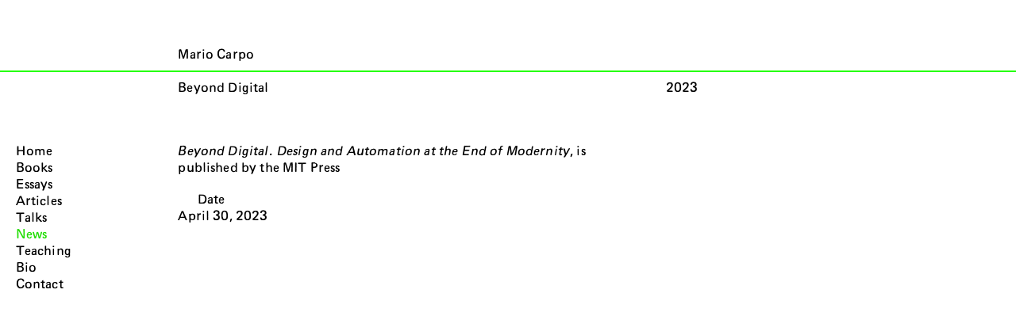

--- FILE ---
content_type: text/html; charset=UTF-8
request_url: https://mariocarpo.com/news/beyond-digital
body_size: 1102
content:
<!DOCTYPE html>
<html lang="en">
  <head>
  <meta charset="utf-8">
  <meta name="viewport" content="width=device-width, initial-scale=1.0">
      <title>Beyond Digital | Mario Carpo</title>
    <link rel="icon" href="/favicon.ico" sizes="any">
  <link rel="icon" href="/favicon.svg" type="image/svg+xml">
  <link rel="modulepreload" href="https://mariocarpo.com/assets/js/main.js?v=1677125816" as="script">
  <meta name="description" content="Mario Carpo is an architectural historian and critic, currently the Reyner Banham Professor of Architectural History and Theory at the Bartlett, University College London.  His research and publications focus on history of early modern architecture and on the theory and criticism of contemporary design and technology."/>
  <link data-turbo-track="reload" href="https://mariocarpo.com/assets/css/index.css?v=1676573447" rel="stylesheet">  <script data-turbo-track="reload" src="https://mariocarpo.com/assets/js/main.js?v=1677125816" type="module"></script>  </head>
<body>
    <div class="max-w-screen-lg">
      <div class="px-4 py-2">
  <div class="grid grid-cols-4 md:grid-cols-5 gap-8">
    <h1 class="col-start-1 md:col-start-2 col-span-3 pt-10">
      <a class="hover:text-green-body" href="https://mariocarpo.com">Mario Carpo</a>
    </h1>
  </div>
</div>
    </div>
    <hr class="border-t-2 border-green">
    <div class="max-w-screen-lg">
      <div class="px-4 py-2 mb-8">
        <div class="grid grid-cols-4 md:grid-cols-5 gap-8 md:sr-only">
          <div class="col-start-1 md:col-start-2 col-span-4 mb-12">
            <nav>
  <ul class="flex cluster gap-y-0">
          <li>
        <a class="hover:text-green-body " href="https://mariocarpo.com">

          Home        </a>
      </li>
          <li>
        <a class="hover:text-green-body " href="https://mariocarpo.com/books">

          Books        </a>
      </li>
          <li>
        <a class="hover:text-green-body " href="https://mariocarpo.com/essays">

          Essays        </a>
      </li>
          <li>
        <a class="hover:text-green-body " href="https://mariocarpo.com/articles">

          Articles        </a>
      </li>
          <li>
        <a class="hover:text-green-body " href="https://mariocarpo.com/talks">

          Talks        </a>
      </li>
          <li>
        <a class="hover:text-green-body text-green-body" href="https://mariocarpo.com/news">

          News        </a>
      </li>
          <li>
        <a class="hover:text-green-body " href="https://mariocarpo.com/teaching">

          Teaching        </a>
      </li>
          <li>
        <a class="hover:text-green-body " href="https://mariocarpo.com/bio">

          Bio        </a>
      </li>
          <li>
        <a class="hover:text-green-body " href="https://mariocarpo.com/contact">

          Contact        </a>
      </li>
      </ul>
</nav>
          </div>
        </div>
        <main>
          <div class="grid grid-cols-4 md:grid-cols-10 gap-8 mb-12">
  <div class="col-span-3 md:col-start-3 md:col-span-5">
    <h2>
      Beyond Digital    </h2>
  </div>
  <div class="md:col-start-9 md:mr-[-1.3333rem]">
    2023  </div>
</div>
          <div class="grid grid-cols-4 md:grid-cols-5 gap-8">
            <div class="hidden md:block" aria-hidden="true">
              <nav>
  <ul class="">
          <li>
        <a class="hover:text-green-body " href="https://mariocarpo.com">

          Home        </a>
      </li>
          <li>
        <a class="hover:text-green-body " href="https://mariocarpo.com/books">

          Books        </a>
      </li>
          <li>
        <a class="hover:text-green-body " href="https://mariocarpo.com/essays">

          Essays        </a>
      </li>
          <li>
        <a class="hover:text-green-body " href="https://mariocarpo.com/articles">

          Articles        </a>
      </li>
          <li>
        <a class="hover:text-green-body " href="https://mariocarpo.com/talks">

          Talks        </a>
      </li>
          <li>
        <a class="hover:text-green-body text-green-body" href="https://mariocarpo.com/news">

          News        </a>
      </li>
          <li>
        <a class="hover:text-green-body " href="https://mariocarpo.com/teaching">

          Teaching        </a>
      </li>
          <li>
        <a class="hover:text-green-body " href="https://mariocarpo.com/bio">

          Bio        </a>
      </li>
          <li>
        <a class="hover:text-green-body " href="https://mariocarpo.com/contact">

          Contact        </a>
      </li>
      </ul>
</nav>
            </div>
            <div class="col-span-4">
              
<div class="grid grid-cols-4 gap-8">
  <div class="col-span-2 sm:col-span-1 sm:order-last">
      </div>
  <div class="col-span-4 sm:col-span-3 stack">
          <div class="prose stack">
        <p><em>Beyond Digital. Design and Automation at the End of Modernity</em>, is published by the MIT Press</p>      </div>
        <div class="stack">
              <div>
          <div>
  <h4 class="ml-5">Date</h4>
  <div class="prose stack">
    April 30, 2023  </div>
</div>
        </div>
                </div>
  </div>
</div>
            </div>
          </div>
        </main>
      </div>
    </div>
  </body>
</html>
